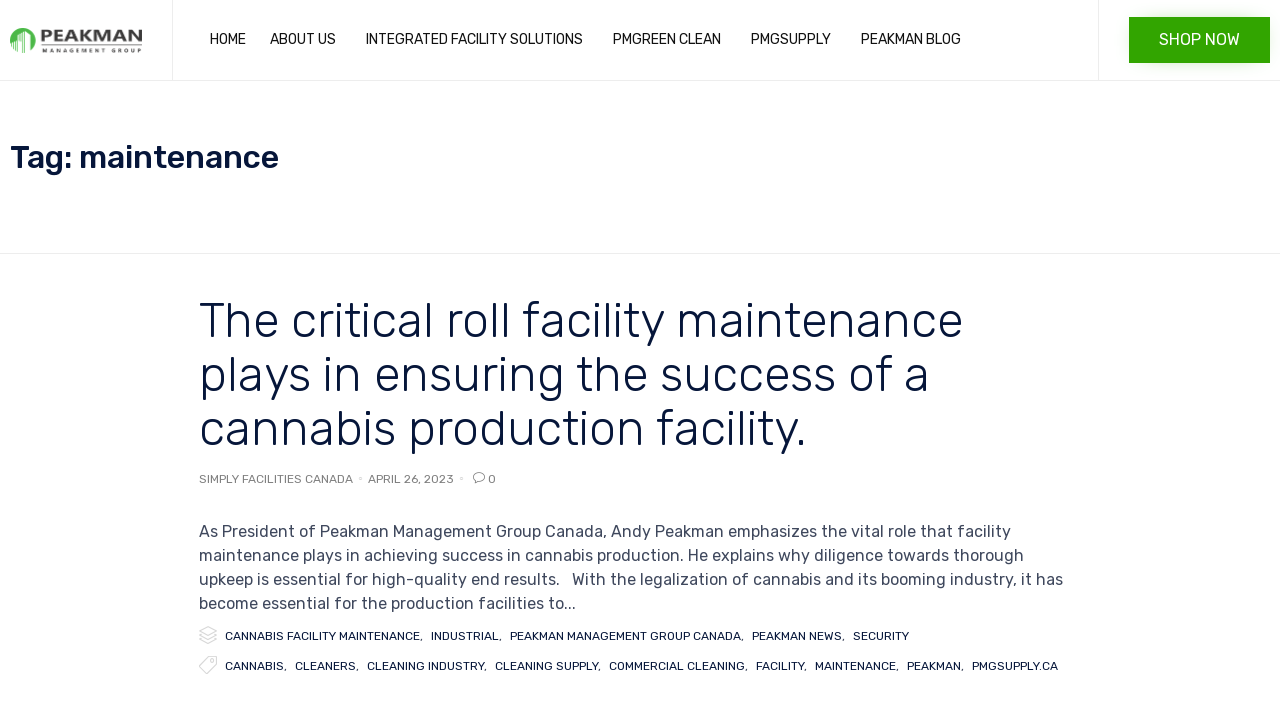

--- FILE ---
content_type: text/plain
request_url: https://www.google-analytics.com/j/collect?v=1&_v=j102&aip=1&a=1885686769&t=pageview&_s=1&dl=https%3A%2F%2Fwww.peakmanmanagement.com%2Ftag%2Fmaintenance%2F&ul=en-us%40posix&dt=maintenance%20%E2%80%93%20Peakman%20Management%20Group&sr=1280x720&vp=1280x720&_u=aGBAgUIhAAAAACAAI~&jid=527504910&gjid=1323672952&cid=1049120987.1768790885&tid=UA-122671827-1&_gid=909230239.1768790885&_slc=1&z=973343953
body_size: -453
content:
2,cG-1YK8VG608Y